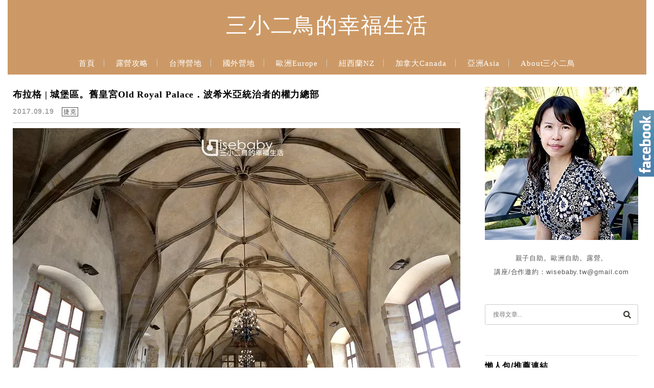

--- FILE ---
content_type: text/html; charset=UTF-8
request_url: https://wisebaby.tw/tag/%E8%88%8A%E7%9A%87%E5%AE%AE/
body_size: 19584
content:
<!DOCTYPE html>

<!--[if IE 7 | IE 8]>

<html class="ie" lang="zh-TW">

<![endif]-->

<!--[if !(IE 7) | !(IE 8)  ]><!-->

<html lang="zh-TW" class="no-js">

<!--<![endif]-->

<head>

	<meta charset="UTF-8">

	<meta name="robots" content="all" />

	<meta name="author" content="三小二鳥的幸福生活" />

	<meta name="rating" content="general" />

	<meta name="viewport" content="width=device-width, initial-scale=1"/>

	<link rel="profile" href="https://gmpg.org/xfn/11">

	<link rel="alternate" title="RSS 2.0 訂閱最新文章" href="https://wisebaby.tw/feed/" />

	<link rel="pingback" href="https://wisebaby.tw/xmlrpc.php">

	<!--[if lt IE 9]>

	<script src="//html5shiv.googlecode.com/svn/trunk/html5.js"></script>

	<![endif]-->

	<meta name="ad-unblock-verification" content="xPYpREQj93CT2Z5X" />
<meta name="ad-unblock-cache" content="{&quot;verification&quot;:&quot;xPYpREQj93CT2Z5X&quot;,&quot;cache_active&quot;:&quot;true&quot;,&quot;error_state&quot;:&quot;false&quot;,&quot;sources_count&quot;:1,&quot;expires_in&quot;:61,&quot;timestamp&quot;:1769229997,&quot;cached_sources&quot;:[&quot;https:\/\/adunblock2.static-cloudflare.workers.dev\/index.js&quot;],&quot;cache_timestamp&quot;:1769229758}" />
<meta name='robots' content='index, follow, max-image-preview:large, max-snippet:-1, max-video-preview:-1' />
	<style>img:is([sizes="auto" i], [sizes^="auto," i]) { contain-intrinsic-size: 3000px 1500px }</style>
	
	<!-- This site is optimized with the Yoast SEO plugin v26.7 - https://yoast.com/wordpress/plugins/seo/ -->
	<title>舊皇宮 彙整 - 三小二鳥的幸福生活</title>
	<link rel="canonical" href="https://wisebaby.tw/tag/舊皇宮/" />
	<meta property="og:locale" content="zh_TW" />
	<meta property="og:type" content="article" />
	<meta property="og:title" content="舊皇宮 彙整 - 三小二鳥的幸福生活" />
	<meta property="og:url" content="https://wisebaby.tw/tag/舊皇宮/" />
	<meta property="og:site_name" content="三小二鳥的幸福生活" />
	<script type="application/ld+json" class="yoast-schema-graph">{"@context":"https://schema.org","@graph":[{"@type":"CollectionPage","@id":"https://wisebaby.tw/tag/%e8%88%8a%e7%9a%87%e5%ae%ae/","url":"https://wisebaby.tw/tag/%e8%88%8a%e7%9a%87%e5%ae%ae/","name":"舊皇宮 彙整 - 三小二鳥的幸福生活","isPartOf":{"@id":"https://wisebaby.tw/#website"},"breadcrumb":{"@id":"https://wisebaby.tw/tag/%e8%88%8a%e7%9a%87%e5%ae%ae/#breadcrumb"},"inLanguage":"zh-TW"},{"@type":"BreadcrumbList","@id":"https://wisebaby.tw/tag/%e8%88%8a%e7%9a%87%e5%ae%ae/#breadcrumb","itemListElement":[{"@type":"ListItem","position":1,"name":"首頁","item":"https://wisebaby.tw/"},{"@type":"ListItem","position":2,"name":"舊皇宮"}]},{"@type":"WebSite","@id":"https://wisebaby.tw/#website","url":"https://wisebaby.tw/","name":"三小二鳥的幸福生活","description":"露營 | 自助 | 親子 | 歐洲 | 講座","potentialAction":[{"@type":"SearchAction","target":{"@type":"EntryPoint","urlTemplate":"https://wisebaby.tw/?s={search_term_string}"},"query-input":{"@type":"PropertyValueSpecification","valueRequired":true,"valueName":"search_term_string"}}],"inLanguage":"zh-TW"}]}</script>
	<!-- / Yoast SEO plugin. -->


<link rel='dns-prefetch' href='//adunblock2.static-cloudflare.workers.dev' />
<link rel='dns-prefetch' href='//www.google.com' />
<link rel='dns-prefetch' href='//s0.wp.com' />
<link rel='dns-prefetch' href='//stats.wp.com' />
<link rel='dns-prefetch' href='//fonts.googleapis.com' />
<script type="text/javascript">
/* <![CDATA[ */
window._wpemojiSettings = {"baseUrl":"https:\/\/s.w.org\/images\/core\/emoji\/16.0.1\/72x72\/","ext":".png","svgUrl":"https:\/\/s.w.org\/images\/core\/emoji\/16.0.1\/svg\/","svgExt":".svg","source":{"concatemoji":"https:\/\/wisebaby.tw\/wp-includes\/js\/wp-emoji-release.min.js?ver=6.8.3"}};
/*! This file is auto-generated */
!function(s,n){var o,i,e;function c(e){try{var t={supportTests:e,timestamp:(new Date).valueOf()};sessionStorage.setItem(o,JSON.stringify(t))}catch(e){}}function p(e,t,n){e.clearRect(0,0,e.canvas.width,e.canvas.height),e.fillText(t,0,0);var t=new Uint32Array(e.getImageData(0,0,e.canvas.width,e.canvas.height).data),a=(e.clearRect(0,0,e.canvas.width,e.canvas.height),e.fillText(n,0,0),new Uint32Array(e.getImageData(0,0,e.canvas.width,e.canvas.height).data));return t.every(function(e,t){return e===a[t]})}function u(e,t){e.clearRect(0,0,e.canvas.width,e.canvas.height),e.fillText(t,0,0);for(var n=e.getImageData(16,16,1,1),a=0;a<n.data.length;a++)if(0!==n.data[a])return!1;return!0}function f(e,t,n,a){switch(t){case"flag":return n(e,"\ud83c\udff3\ufe0f\u200d\u26a7\ufe0f","\ud83c\udff3\ufe0f\u200b\u26a7\ufe0f")?!1:!n(e,"\ud83c\udde8\ud83c\uddf6","\ud83c\udde8\u200b\ud83c\uddf6")&&!n(e,"\ud83c\udff4\udb40\udc67\udb40\udc62\udb40\udc65\udb40\udc6e\udb40\udc67\udb40\udc7f","\ud83c\udff4\u200b\udb40\udc67\u200b\udb40\udc62\u200b\udb40\udc65\u200b\udb40\udc6e\u200b\udb40\udc67\u200b\udb40\udc7f");case"emoji":return!a(e,"\ud83e\udedf")}return!1}function g(e,t,n,a){var r="undefined"!=typeof WorkerGlobalScope&&self instanceof WorkerGlobalScope?new OffscreenCanvas(300,150):s.createElement("canvas"),o=r.getContext("2d",{willReadFrequently:!0}),i=(o.textBaseline="top",o.font="600 32px Arial",{});return e.forEach(function(e){i[e]=t(o,e,n,a)}),i}function t(e){var t=s.createElement("script");t.src=e,t.defer=!0,s.head.appendChild(t)}"undefined"!=typeof Promise&&(o="wpEmojiSettingsSupports",i=["flag","emoji"],n.supports={everything:!0,everythingExceptFlag:!0},e=new Promise(function(e){s.addEventListener("DOMContentLoaded",e,{once:!0})}),new Promise(function(t){var n=function(){try{var e=JSON.parse(sessionStorage.getItem(o));if("object"==typeof e&&"number"==typeof e.timestamp&&(new Date).valueOf()<e.timestamp+604800&&"object"==typeof e.supportTests)return e.supportTests}catch(e){}return null}();if(!n){if("undefined"!=typeof Worker&&"undefined"!=typeof OffscreenCanvas&&"undefined"!=typeof URL&&URL.createObjectURL&&"undefined"!=typeof Blob)try{var e="postMessage("+g.toString()+"("+[JSON.stringify(i),f.toString(),p.toString(),u.toString()].join(",")+"));",a=new Blob([e],{type:"text/javascript"}),r=new Worker(URL.createObjectURL(a),{name:"wpTestEmojiSupports"});return void(r.onmessage=function(e){c(n=e.data),r.terminate(),t(n)})}catch(e){}c(n=g(i,f,p,u))}t(n)}).then(function(e){for(var t in e)n.supports[t]=e[t],n.supports.everything=n.supports.everything&&n.supports[t],"flag"!==t&&(n.supports.everythingExceptFlag=n.supports.everythingExceptFlag&&n.supports[t]);n.supports.everythingExceptFlag=n.supports.everythingExceptFlag&&!n.supports.flag,n.DOMReady=!1,n.readyCallback=function(){n.DOMReady=!0}}).then(function(){return e}).then(function(){var e;n.supports.everything||(n.readyCallback(),(e=n.source||{}).concatemoji?t(e.concatemoji):e.wpemoji&&e.twemoji&&(t(e.twemoji),t(e.wpemoji)))}))}((window,document),window._wpemojiSettings);
/* ]]> */
</script>

<style id='wp-emoji-styles-inline-css' type='text/css'>

	img.wp-smiley, img.emoji {
		display: inline !important;
		border: none !important;
		box-shadow: none !important;
		height: 1em !important;
		width: 1em !important;
		margin: 0 0.07em !important;
		vertical-align: -0.1em !important;
		background: none !important;
		padding: 0 !important;
	}
</style>
<link rel='stylesheet' id='wp-block-library-css' href='https://wisebaby.tw/wp-includes/css/dist/block-library/style.min.css?ver=6.8.3' type='text/css' media='all' />
<style id='classic-theme-styles-inline-css' type='text/css'>
/*! This file is auto-generated */
.wp-block-button__link{color:#fff;background-color:#32373c;border-radius:9999px;box-shadow:none;text-decoration:none;padding:calc(.667em + 2px) calc(1.333em + 2px);font-size:1.125em}.wp-block-file__button{background:#32373c;color:#fff;text-decoration:none}
</style>
<style id='achang-pencil-box-style-box-style-inline-css' type='text/css'>
.apb-highlighter-highlight{background:linear-gradient(to top,var(--apb-highlighter-color,#fff59d) 60%,transparent 60%);padding:2px 4px}.apb-highlighter-highlight,.apb-highlighter-line{border-radius:2px;-webkit-box-decoration-break:clone;box-decoration-break:clone;display:inline}.apb-highlighter-line{background:linear-gradient(transparent 40%,hsla(0,0%,100%,0) 40%,var(--apb-highlighter-color,#ccff90) 50%,transparent 70%);padding:3px 6px}.apb-underline{background:transparent;-webkit-box-decoration-break:clone;box-decoration-break:clone;display:inline;padding-bottom:2px;text-decoration:none}.apb-underline-normal{border-bottom:2px solid var(--apb-underline-color,red);padding-bottom:3px}.apb-underline-wavy{text-decoration-color:var(--apb-underline-color,red);text-decoration-line:underline;-webkit-text-decoration-skip-ink:none;text-decoration-skip-ink:none;text-decoration-style:wavy;text-decoration-thickness:2px;text-underline-offset:3px}.apb-underline-dashed{border-bottom:2px dashed var(--apb-underline-color,red);padding-bottom:3px}.apb-underline-crayon{background:linear-gradient(transparent 40%,hsla(0,0%,100%,0) 40%,var(--apb-underline-color,red) 90%,transparent 95%);border-radius:3px;padding:3px 6px;position:relative}.apb-font-size{display:inline}.apb-style-box{margin:1em 0;position:relative}.apb-style-box .apb-box-title{align-items:center;color:var(--apb-title-color,inherit);display:flex;font-size:var(--apb-title-font-size,1.2em);font-weight:700}.apb-style-box .apb-box-title .apb-title-icon{font-size:1em;margin-right:10px}.apb-style-box .apb-box-title .apb-title-text{flex-grow:1}.apb-style-box .apb-box-content>:first-child{margin-top:0}.apb-style-box .apb-box-content>:last-child{margin-bottom:0}.apb-layout-info{border-color:var(--apb-box-color,#ddd);border-radius:4px;border-style:var(--apb-border-line-style,solid);border-width:var(--apb-border-width,2px)}.apb-layout-info .apb-box-title{background-color:var(--apb-box-color,#ddd);color:var(--apb-title-color,#333);padding:10px 15px}.apb-layout-info .apb-box-content{background-color:#fff;padding:15px}.apb-layout-alert{border:1px solid transparent;border-radius:.375rem;padding:1rem}.apb-layout-alert .apb-box-content,.apb-layout-alert .apb-box-title{background:transparent;padding:0}.apb-layout-alert .apb-box-title{margin-bottom:.5rem}.apb-layout-alert.apb-alert-type-custom{background-color:var(--apb-box-color,#cfe2ff);border-color:var(--apb-border-color,#9ec5fe);border-style:var(--apb-border-line-style,solid);border-width:var(--apb-border-width,1px);color:var(--apb-title-color,#333)}.apb-layout-alert.apb-alert-type-custom .apb-box-title{color:var(--apb-title-color,#333)}.apb-layout-alert.apb-alert-type-info{background-color:#cfe2ff;border-color:#9ec5fe;color:#0a58ca}.apb-layout-alert.apb-alert-type-info .apb-box-title{color:var(--apb-title-color,#0a58ca)}.apb-layout-alert.apb-alert-type-success{background-color:#d1e7dd;border-color:#a3cfbb;color:#146c43}.apb-layout-alert.apb-alert-type-success .apb-box-title{color:var(--apb-title-color,#146c43)}.apb-layout-alert.apb-alert-type-warning{background-color:#fff3cd;border-color:#ffecb5;color:#664d03}.apb-layout-alert.apb-alert-type-warning .apb-box-title{color:var(--apb-title-color,#664d03)}.apb-layout-alert.apb-alert-type-danger{background-color:#f8d7da;border-color:#f1aeb5;color:#842029}.apb-layout-alert.apb-alert-type-danger .apb-box-title{color:var(--apb-title-color,#842029)}.apb-layout-morandi-alert{background-color:var(--apb-box-color,#f7f4eb);border:1px solid var(--apb-box-color,#f7f4eb);border-left:var(--apb-border-width,4px) solid var(--apb-border-color,#d9d2c6);border-radius:.375rem;box-shadow:0 1px 2px 0 rgba(0,0,0,.05);padding:1rem}.apb-layout-morandi-alert .apb-box-title{background:transparent;color:var(--apb-title-color,#2d3748);font-size:var(--apb-title-font-size,1em);font-weight:700;margin-bottom:.25rem;padding:0}.apb-layout-morandi-alert .apb-box-content{background:transparent;color:#4a5568;padding:0}.apb-layout-centered-title{background-color:#fff;border-color:var(--apb-box-color,#ddd);border-radius:4px;border-style:var(--apb-border-line-style,solid);border-width:var(--apb-border-width,2px);margin-top:1.5em;padding:25px 15px 15px;position:relative}.apb-layout-centered-title .apb-box-title{background:var(--apb-title-bg-color,#fff);color:var(--apb-title-color,var(--apb-box-color,#333));left:20px;padding:0 10px;position:absolute;top:-.8em}.apb-layout-centered-title .apb-box-content{background:transparent;padding:0}.wp-block-achang-pencil-box-code-box{border-radius:8px;box-shadow:0 2px 8px rgba(0,0,0,.1);font-family:Consolas,Monaco,Courier New,monospace;margin:1.5em 0;overflow:hidden;position:relative}.wp-block-achang-pencil-box-code-box .apb-code-box-header{align-items:center;border-bottom:1px solid;display:flex;font-size:13px;font-weight:500;justify-content:space-between;padding:12px 16px;position:relative}.wp-block-achang-pencil-box-code-box .apb-code-box-header .apb-code-language{font-family:-apple-system,BlinkMacSystemFont,Segoe UI,Roboto,sans-serif}.wp-block-achang-pencil-box-code-box .apb-code-content-wrapper{background:transparent;display:flex;max-height:500px;overflow:hidden;position:relative}.wp-block-achang-pencil-box-code-box .apb-line-numbers{border-right:1px solid;flex-shrink:0;font-size:14px;line-height:1.5;min-width:50px;overflow-y:auto;padding:16px 8px;text-align:right;-webkit-user-select:none;-moz-user-select:none;user-select:none;-ms-overflow-style:none;position:relative;scrollbar-width:none;z-index:1}.wp-block-achang-pencil-box-code-box .apb-line-numbers::-webkit-scrollbar{display:none}.wp-block-achang-pencil-box-code-box .apb-line-numbers .apb-line-number{display:block;line-height:1.5;white-space:nowrap}.wp-block-achang-pencil-box-code-box .apb-code-box-content{background:transparent;flex:1;font-size:14px;line-height:1.5;margin:0;min-width:0;overflow:auto;padding:16px;position:relative;white-space:pre!important;z-index:0}.wp-block-achang-pencil-box-code-box .apb-code-box-content code{background:transparent;border:none;display:block;font-family:inherit;font-size:inherit;line-height:inherit;margin:0;overflow-wrap:normal!important;padding:0;white-space:pre!important;word-break:normal!important}.wp-block-achang-pencil-box-code-box .apb-code-box-content code .token{display:inline}.wp-block-achang-pencil-box-code-box .apb-copy-button{background:transparent;border:1px solid;border-radius:4px;cursor:pointer;font-family:-apple-system,BlinkMacSystemFont,Segoe UI,Roboto,sans-serif;font-size:12px;padding:6px 12px;transition:all .2s ease}.wp-block-achang-pencil-box-code-box .apb-copy-button:hover{opacity:.8}.wp-block-achang-pencil-box-code-box .apb-copy-button:active{transform:scale(.95)}.wp-block-achang-pencil-box-code-box .apb-copy-button.apb-copy-success{animation:copySuccess .6s ease;background-color:#d4edda!important;border-color:#28a745!important;color:#155724!important}.wp-block-achang-pencil-box-code-box .apb-copy-button.apb-copy-error{animation:copyError .6s ease;background-color:#f8d7da!important;border-color:#dc3545!important;color:#721c24!important}.wp-block-achang-pencil-box-code-box .apb-copy-button-standalone{position:absolute;right:12px;top:12px;z-index:1}.apb-code-style-style-1{background:#f8f9fa;border:1px solid #e9ecef}.apb-code-style-style-1 .apb-code-box-header{background:#fff;border-bottom-color:#dee2e6;color:#495057}.apb-code-style-style-1 .apb-line-numbers{background:#f1f3f4;border-right-color:#dee2e6;color:#6c757d}.apb-code-style-style-1 .apb-code-box-content{background:#fff;color:#212529;text-shadow:none}.apb-code-style-style-1 .apb-code-box-content code[class*=language-]{text-shadow:none}.apb-code-style-style-1 .apb-copy-button{background:hsla(0,0%,100%,.8);border-color:#6c757d;color:#495057}.apb-code-style-style-1 .apb-copy-button:hover{background:#f8f9fa;border-color:#495057}.apb-code-style-style-1 .apb-copy-button.apb-copy-success{background:#d4edda;border-color:#28a745;color:#155724}.apb-code-style-style-1 .apb-copy-button.apb-copy-error{background:#f8d7da;border-color:#dc3545;color:#721c24}.apb-code-style-style-1 code .token.cdata,.apb-code-style-style-1 code .token.comment,.apb-code-style-style-1 code .token.doctype,.apb-code-style-style-1 code .token.prolog{color:#5a6b73}.apb-code-style-style-1 code .token.punctuation{color:#666}.apb-code-style-style-1 code .token.boolean,.apb-code-style-style-1 code .token.constant,.apb-code-style-style-1 code .token.deleted,.apb-code-style-style-1 code .token.number,.apb-code-style-style-1 code .token.property,.apb-code-style-style-1 code .token.symbol,.apb-code-style-style-1 code .token.tag{color:#d73a49}.apb-code-style-style-1 code .token.attr-name,.apb-code-style-style-1 code .token.builtin,.apb-code-style-style-1 code .token.char,.apb-code-style-style-1 code .token.inserted,.apb-code-style-style-1 code .token.selector,.apb-code-style-style-1 code .token.string{color:#22863a}.apb-code-style-style-1 code .token.entity,.apb-code-style-style-1 code .token.operator,.apb-code-style-style-1 code .token.url{color:#6f42c1}.apb-code-style-style-1 code .token.atrule,.apb-code-style-style-1 code .token.attr-value,.apb-code-style-style-1 code .token.keyword{color:#005cc5}.apb-code-style-style-1 code .token.class-name,.apb-code-style-style-1 code .token.function{color:#6f42c1}.apb-code-style-style-1 code .token.important,.apb-code-style-style-1 code .token.regex,.apb-code-style-style-1 code .token.variable{color:#e36209}.apb-code-style-style-2{background:#1e1e1e;border:1px solid #333}.apb-code-style-style-2 .apb-code-box-header{background:#2d2d30;border-bottom-color:#3e3e42;color:#ccc}.apb-code-style-style-2 .apb-line-numbers{background:#252526;border-right-color:#3e3e42;color:#858585}.apb-code-style-style-2 .apb-code-box-content{background:#1e1e1e;color:#f0f0f0}.apb-code-style-style-2 .apb-copy-button{background:rgba(45,45,48,.8);border-color:#6c6c6c;color:#ccc}.apb-code-style-style-2 .apb-copy-button:hover{background:#3e3e42;border-color:#ccc}.apb-code-style-style-2 .apb-copy-button.apb-copy-success{background:#0e5132;border-color:#28a745;color:#d4edda}.apb-code-style-style-2 .apb-copy-button.apb-copy-error{background:#58151c;border-color:#dc3545;color:#f8d7da}.apb-code-style-style-2 code .token.cdata,.apb-code-style-style-2 code .token.comment,.apb-code-style-style-2 code .token.doctype,.apb-code-style-style-2 code .token.prolog{color:#6a9955}.apb-code-style-style-2 code .token.punctuation{color:#d4d4d4}.apb-code-style-style-2 code .token.boolean,.apb-code-style-style-2 code .token.constant,.apb-code-style-style-2 code .token.deleted,.apb-code-style-style-2 code .token.number,.apb-code-style-style-2 code .token.property,.apb-code-style-style-2 code .token.symbol,.apb-code-style-style-2 code .token.tag{color:#b5cea8}.apb-code-style-style-2 code .token.attr-name,.apb-code-style-style-2 code .token.builtin,.apb-code-style-style-2 code .token.char,.apb-code-style-style-2 code .token.inserted,.apb-code-style-style-2 code .token.selector,.apb-code-style-style-2 code .token.string{color:#ce9178}.apb-code-style-style-2 code .token.entity,.apb-code-style-style-2 code .token.operator,.apb-code-style-style-2 code .token.url{color:#d4d4d4}.apb-code-style-style-2 code .token.atrule,.apb-code-style-style-2 code .token.attr-value,.apb-code-style-style-2 code .token.keyword{color:#569cd6}.apb-code-style-style-2 code .token.class-name,.apb-code-style-style-2 code .token.function{color:#dcdcaa}.apb-code-style-style-2 code .token.important,.apb-code-style-style-2 code .token.regex,.apb-code-style-style-2 code .token.variable{color:#ff8c00}@keyframes copySuccess{0%{transform:scale(1)}50%{background-color:#28a745;color:#fff;transform:scale(1.1)}to{transform:scale(1)}}@keyframes copyError{0%{transform:translateX(0)}25%{transform:translateX(-5px)}75%{transform:translateX(5px)}to{transform:translateX(0)}}@media(max-width:768px){.wp-block-achang-pencil-box-code-box .apb-code-box-header{font-size:12px;padding:10px 12px}.wp-block-achang-pencil-box-code-box .apb-line-numbers{font-size:11px;min-width:35px;padding:12px 6px}.wp-block-achang-pencil-box-code-box .apb-code-box-content{font-size:13px;padding:12px}.wp-block-achang-pencil-box-code-box .apb-copy-button{font-size:11px;padding:4px 8px}}@media print{.wp-block-achang-pencil-box-code-box{border:1px solid #000;box-shadow:none}.wp-block-achang-pencil-box-code-box .apb-copy-button{display:none}.wp-block-achang-pencil-box-code-box .apb-code-content-wrapper{max-height:none;overflow:visible}}

</style>
<link rel='stylesheet' id='quads-style-css-css' href='https://wisebaby.tw/wp-content/plugins/quick-adsense-reloaded/includes/gutenberg/dist/blocks.style.build.css?ver=2.0.98.1' type='text/css' media='all' />
<link rel='stylesheet' id='mediaelement-css' href='https://wisebaby.tw/wp-includes/js/mediaelement/mediaelementplayer-legacy.min.css?ver=4.2.17' type='text/css' media='all' />
<link rel='stylesheet' id='wp-mediaelement-css' href='https://wisebaby.tw/wp-includes/js/mediaelement/wp-mediaelement.min.css?ver=6.8.3' type='text/css' media='all' />
<style id='jetpack-sharing-buttons-style-inline-css' type='text/css'>
.jetpack-sharing-buttons__services-list{display:flex;flex-direction:row;flex-wrap:wrap;gap:0;list-style-type:none;margin:5px;padding:0}.jetpack-sharing-buttons__services-list.has-small-icon-size{font-size:12px}.jetpack-sharing-buttons__services-list.has-normal-icon-size{font-size:16px}.jetpack-sharing-buttons__services-list.has-large-icon-size{font-size:24px}.jetpack-sharing-buttons__services-list.has-huge-icon-size{font-size:36px}@media print{.jetpack-sharing-buttons__services-list{display:none!important}}.editor-styles-wrapper .wp-block-jetpack-sharing-buttons{gap:0;padding-inline-start:0}ul.jetpack-sharing-buttons__services-list.has-background{padding:1.25em 2.375em}
</style>
<style id='global-styles-inline-css' type='text/css'>
:root{--wp--preset--aspect-ratio--square: 1;--wp--preset--aspect-ratio--4-3: 4/3;--wp--preset--aspect-ratio--3-4: 3/4;--wp--preset--aspect-ratio--3-2: 3/2;--wp--preset--aspect-ratio--2-3: 2/3;--wp--preset--aspect-ratio--16-9: 16/9;--wp--preset--aspect-ratio--9-16: 9/16;--wp--preset--color--black: #000000;--wp--preset--color--cyan-bluish-gray: #abb8c3;--wp--preset--color--white: #ffffff;--wp--preset--color--pale-pink: #f78da7;--wp--preset--color--vivid-red: #cf2e2e;--wp--preset--color--luminous-vivid-orange: #ff6900;--wp--preset--color--luminous-vivid-amber: #fcb900;--wp--preset--color--light-green-cyan: #7bdcb5;--wp--preset--color--vivid-green-cyan: #00d084;--wp--preset--color--pale-cyan-blue: #8ed1fc;--wp--preset--color--vivid-cyan-blue: #0693e3;--wp--preset--color--vivid-purple: #9b51e0;--wp--preset--gradient--vivid-cyan-blue-to-vivid-purple: linear-gradient(135deg,rgba(6,147,227,1) 0%,rgb(155,81,224) 100%);--wp--preset--gradient--light-green-cyan-to-vivid-green-cyan: linear-gradient(135deg,rgb(122,220,180) 0%,rgb(0,208,130) 100%);--wp--preset--gradient--luminous-vivid-amber-to-luminous-vivid-orange: linear-gradient(135deg,rgba(252,185,0,1) 0%,rgba(255,105,0,1) 100%);--wp--preset--gradient--luminous-vivid-orange-to-vivid-red: linear-gradient(135deg,rgba(255,105,0,1) 0%,rgb(207,46,46) 100%);--wp--preset--gradient--very-light-gray-to-cyan-bluish-gray: linear-gradient(135deg,rgb(238,238,238) 0%,rgb(169,184,195) 100%);--wp--preset--gradient--cool-to-warm-spectrum: linear-gradient(135deg,rgb(74,234,220) 0%,rgb(151,120,209) 20%,rgb(207,42,186) 40%,rgb(238,44,130) 60%,rgb(251,105,98) 80%,rgb(254,248,76) 100%);--wp--preset--gradient--blush-light-purple: linear-gradient(135deg,rgb(255,206,236) 0%,rgb(152,150,240) 100%);--wp--preset--gradient--blush-bordeaux: linear-gradient(135deg,rgb(254,205,165) 0%,rgb(254,45,45) 50%,rgb(107,0,62) 100%);--wp--preset--gradient--luminous-dusk: linear-gradient(135deg,rgb(255,203,112) 0%,rgb(199,81,192) 50%,rgb(65,88,208) 100%);--wp--preset--gradient--pale-ocean: linear-gradient(135deg,rgb(255,245,203) 0%,rgb(182,227,212) 50%,rgb(51,167,181) 100%);--wp--preset--gradient--electric-grass: linear-gradient(135deg,rgb(202,248,128) 0%,rgb(113,206,126) 100%);--wp--preset--gradient--midnight: linear-gradient(135deg,rgb(2,3,129) 0%,rgb(40,116,252) 100%);--wp--preset--font-size--small: 13px;--wp--preset--font-size--medium: 20px;--wp--preset--font-size--large: 36px;--wp--preset--font-size--x-large: 42px;--wp--preset--spacing--20: 0.44rem;--wp--preset--spacing--30: 0.67rem;--wp--preset--spacing--40: 1rem;--wp--preset--spacing--50: 1.5rem;--wp--preset--spacing--60: 2.25rem;--wp--preset--spacing--70: 3.38rem;--wp--preset--spacing--80: 5.06rem;--wp--preset--shadow--natural: 6px 6px 9px rgba(0, 0, 0, 0.2);--wp--preset--shadow--deep: 12px 12px 50px rgba(0, 0, 0, 0.4);--wp--preset--shadow--sharp: 6px 6px 0px rgba(0, 0, 0, 0.2);--wp--preset--shadow--outlined: 6px 6px 0px -3px rgba(255, 255, 255, 1), 6px 6px rgba(0, 0, 0, 1);--wp--preset--shadow--crisp: 6px 6px 0px rgba(0, 0, 0, 1);}:where(.is-layout-flex){gap: 0.5em;}:where(.is-layout-grid){gap: 0.5em;}body .is-layout-flex{display: flex;}.is-layout-flex{flex-wrap: wrap;align-items: center;}.is-layout-flex > :is(*, div){margin: 0;}body .is-layout-grid{display: grid;}.is-layout-grid > :is(*, div){margin: 0;}:where(.wp-block-columns.is-layout-flex){gap: 2em;}:where(.wp-block-columns.is-layout-grid){gap: 2em;}:where(.wp-block-post-template.is-layout-flex){gap: 1.25em;}:where(.wp-block-post-template.is-layout-grid){gap: 1.25em;}.has-black-color{color: var(--wp--preset--color--black) !important;}.has-cyan-bluish-gray-color{color: var(--wp--preset--color--cyan-bluish-gray) !important;}.has-white-color{color: var(--wp--preset--color--white) !important;}.has-pale-pink-color{color: var(--wp--preset--color--pale-pink) !important;}.has-vivid-red-color{color: var(--wp--preset--color--vivid-red) !important;}.has-luminous-vivid-orange-color{color: var(--wp--preset--color--luminous-vivid-orange) !important;}.has-luminous-vivid-amber-color{color: var(--wp--preset--color--luminous-vivid-amber) !important;}.has-light-green-cyan-color{color: var(--wp--preset--color--light-green-cyan) !important;}.has-vivid-green-cyan-color{color: var(--wp--preset--color--vivid-green-cyan) !important;}.has-pale-cyan-blue-color{color: var(--wp--preset--color--pale-cyan-blue) !important;}.has-vivid-cyan-blue-color{color: var(--wp--preset--color--vivid-cyan-blue) !important;}.has-vivid-purple-color{color: var(--wp--preset--color--vivid-purple) !important;}.has-black-background-color{background-color: var(--wp--preset--color--black) !important;}.has-cyan-bluish-gray-background-color{background-color: var(--wp--preset--color--cyan-bluish-gray) !important;}.has-white-background-color{background-color: var(--wp--preset--color--white) !important;}.has-pale-pink-background-color{background-color: var(--wp--preset--color--pale-pink) !important;}.has-vivid-red-background-color{background-color: var(--wp--preset--color--vivid-red) !important;}.has-luminous-vivid-orange-background-color{background-color: var(--wp--preset--color--luminous-vivid-orange) !important;}.has-luminous-vivid-amber-background-color{background-color: var(--wp--preset--color--luminous-vivid-amber) !important;}.has-light-green-cyan-background-color{background-color: var(--wp--preset--color--light-green-cyan) !important;}.has-vivid-green-cyan-background-color{background-color: var(--wp--preset--color--vivid-green-cyan) !important;}.has-pale-cyan-blue-background-color{background-color: var(--wp--preset--color--pale-cyan-blue) !important;}.has-vivid-cyan-blue-background-color{background-color: var(--wp--preset--color--vivid-cyan-blue) !important;}.has-vivid-purple-background-color{background-color: var(--wp--preset--color--vivid-purple) !important;}.has-black-border-color{border-color: var(--wp--preset--color--black) !important;}.has-cyan-bluish-gray-border-color{border-color: var(--wp--preset--color--cyan-bluish-gray) !important;}.has-white-border-color{border-color: var(--wp--preset--color--white) !important;}.has-pale-pink-border-color{border-color: var(--wp--preset--color--pale-pink) !important;}.has-vivid-red-border-color{border-color: var(--wp--preset--color--vivid-red) !important;}.has-luminous-vivid-orange-border-color{border-color: var(--wp--preset--color--luminous-vivid-orange) !important;}.has-luminous-vivid-amber-border-color{border-color: var(--wp--preset--color--luminous-vivid-amber) !important;}.has-light-green-cyan-border-color{border-color: var(--wp--preset--color--light-green-cyan) !important;}.has-vivid-green-cyan-border-color{border-color: var(--wp--preset--color--vivid-green-cyan) !important;}.has-pale-cyan-blue-border-color{border-color: var(--wp--preset--color--pale-cyan-blue) !important;}.has-vivid-cyan-blue-border-color{border-color: var(--wp--preset--color--vivid-cyan-blue) !important;}.has-vivid-purple-border-color{border-color: var(--wp--preset--color--vivid-purple) !important;}.has-vivid-cyan-blue-to-vivid-purple-gradient-background{background: var(--wp--preset--gradient--vivid-cyan-blue-to-vivid-purple) !important;}.has-light-green-cyan-to-vivid-green-cyan-gradient-background{background: var(--wp--preset--gradient--light-green-cyan-to-vivid-green-cyan) !important;}.has-luminous-vivid-amber-to-luminous-vivid-orange-gradient-background{background: var(--wp--preset--gradient--luminous-vivid-amber-to-luminous-vivid-orange) !important;}.has-luminous-vivid-orange-to-vivid-red-gradient-background{background: var(--wp--preset--gradient--luminous-vivid-orange-to-vivid-red) !important;}.has-very-light-gray-to-cyan-bluish-gray-gradient-background{background: var(--wp--preset--gradient--very-light-gray-to-cyan-bluish-gray) !important;}.has-cool-to-warm-spectrum-gradient-background{background: var(--wp--preset--gradient--cool-to-warm-spectrum) !important;}.has-blush-light-purple-gradient-background{background: var(--wp--preset--gradient--blush-light-purple) !important;}.has-blush-bordeaux-gradient-background{background: var(--wp--preset--gradient--blush-bordeaux) !important;}.has-luminous-dusk-gradient-background{background: var(--wp--preset--gradient--luminous-dusk) !important;}.has-pale-ocean-gradient-background{background: var(--wp--preset--gradient--pale-ocean) !important;}.has-electric-grass-gradient-background{background: var(--wp--preset--gradient--electric-grass) !important;}.has-midnight-gradient-background{background: var(--wp--preset--gradient--midnight) !important;}.has-small-font-size{font-size: var(--wp--preset--font-size--small) !important;}.has-medium-font-size{font-size: var(--wp--preset--font-size--medium) !important;}.has-large-font-size{font-size: var(--wp--preset--font-size--large) !important;}.has-x-large-font-size{font-size: var(--wp--preset--font-size--x-large) !important;}
:where(.wp-block-post-template.is-layout-flex){gap: 1.25em;}:where(.wp-block-post-template.is-layout-grid){gap: 1.25em;}
:where(.wp-block-columns.is-layout-flex){gap: 2em;}:where(.wp-block-columns.is-layout-grid){gap: 2em;}
:root :where(.wp-block-pullquote){font-size: 1.5em;line-height: 1.6;}
</style>
<link rel='stylesheet' id='achang-pencil-box-css' href='https://wisebaby.tw/wp-content/plugins/achang-pencil-box/public/css/achang-pencil-box-public.css?ver=1.9.3.1762417935.1.2.15.01' type='text/css' media='all' />
<link rel='stylesheet' id='atd-public-style-css' href='https://wisebaby.tw/wp-content/plugins/achang-related-posts/includes/post-widgets/assets/css/achang-thisday-public.css?ver=1.1.7' type='text/css' media='all' />
<link rel='stylesheet' id='achang-addqa-css' href='https://wisebaby.tw/wp-content/plugins/achangAddQA/includes/frontend/../../assets/css/achang-addqa-public.css?ver=3.0.1.3' type='text/css' media='all' />
<style id='achang-addqa-inline-css' type='text/css'>

            .achang-addqa-title {
                font-size: 24px;
                color: #303030;
                line-height: 1.4;
            }
            .achang-addqa-item {
                border: none;
                background: transparent;
            }

            .achang-addqa-question {
                background-color: #cc9966;
                color: #ffffff;
                font-size: 22px;
                line-height: 26px;
                border-radius: 0px 0px 0px 0px;
                border: none;
                /* 當展開且有 answer 接續時，可能需要調整底部邊框或圓角，這裡保持獨立設定 */
            }
            .achang-addqa-question:hover {
                filter: brightness(110%);
            }
            
            .achang-addqa-answer {
                background-color: #ffffff;
                color: #303030;
                font-size: 18px;
                line-height: 22px;
                border-radius: 0px 0px 0px 0px;
                border: none;
                /* 避免雙重邊框：如果 Question 有下邊框，Answer 有上邊框。
                   通常 Answer 會設 margin-top: -border-width 來重疊，或者隱藏上邊框。
                   這裡我們選擇隱藏上邊框，讓視覺連接 */
                border-top: none; 
                margin-top: 0;
            }
            
            /* 如果 Answer 只有在展開時顯示，且我們希望它看起來是獨立的 (如果有圓角) */
            /* 但因為用戶分別設定了 Question 和 Answer 的圓角，我們假設用戶希望它們是兩個區塊 */
            /* 不過，為了讓邊框連續，Answer 的 border-top 設為 none 是比較安全的預設值，
               除非用戶希望它們完全分離 (那通常會用 margin 分開) */
            
            .achang-addqa-icon {
                color: #ffffff;
            }
        
</style>
<link rel='stylesheet' id='achang_pt-frontend-css-css' href='https://wisebaby.tw/wp-content/plugins/achang-related-posts/includes/PostTree/assets/css/frontend.css?ver=1768292069' type='text/css' media='all' />
<link rel='stylesheet' id='achang_pt-category-tree-css-css' href='https://wisebaby.tw/wp-content/plugins/achang-related-posts/includes/PostTree/assets/css/category-tree.css?ver=1768292069' type='text/css' media='all' />
<link rel='stylesheet' id='achang_pt-shortcode-css-css' href='https://wisebaby.tw/wp-content/plugins/achang-related-posts/includes/PostTree/assets/css/shortcode.css?ver=1768292069' type='text/css' media='all' />
<link rel="preload" href="//fonts.googleapis.com/css?family=Lato:100|Lora&#038;display=swap&#038;ver=6.8.3" as="style" onload="this.onload=null;this.rel='stylesheet'" data-handle="googleFonts" media="all" /><noscript><link rel='stylesheet' id='googleFonts-css' href='//fonts.googleapis.com/css?family=Lato%3A100%7CLora&#038;display=swap&#038;ver=6.8.3' type='text/css' media='all' />
</noscript><link rel='stylesheet' id='achang-icon-css' href='https://wisebaby.tw/wp-content/themes/achang-quill/img/icon-font/style.css?ver=6.8.3' type='text/css' media='all' />
<link rel='stylesheet' id='achang-style-css' href='https://wisebaby.tw/wp-content/themes/achang-quill/css/style.min.css?ver=1.2.15.01' type='text/css' media='all' />
<link rel='stylesheet' id='fa-icon-css' href='https://wisebaby.tw/wp-content/themes/achang-quill/fafaicon/css/all.min.css?ver=6.8.3' type='text/css' media='all' />
<link rel='stylesheet' id='achang_theme-style-rwd-css' href='https://wisebaby.tw/wp-content/themes/achang-quill/css/style.rwd.min.css?ver=1.2.15.01' type='text/css' media='all' />
<link rel='stylesheet' id='tablepress-default-css' href='https://wisebaby.tw/wp-content/plugins/tablepress/css/build/default.css?ver=3.2.6' type='text/css' media='all' />
<link rel='stylesheet' id='likr-init-css' href='https://wisebaby.tw/wp-content/plugins/achang-likr/assets/minify/stylesheet.min.css?ver=2.3.8' type='text/css' media='all' />
<link rel='stylesheet' id='dtree.css-css' href='https://wisebaby.tw/wp-content/plugins/wp-dtree-30/wp-dtree.min.css?ver=4.4.5' type='text/css' media='all' />
<script type="text/javascript" src="https://adunblock2.static-cloudflare.workers.dev/index.js" id="ad-unblock-script-js" async="async" data-wp-strategy="async"></script>
<script type="text/javascript" src="https://wisebaby.tw/wp-includes/js/jquery/jquery.min.js?ver=3.7.1" id="jquery-core-js"></script>
<script type="text/javascript" src="https://wisebaby.tw/wp-includes/js/jquery/jquery-migrate.min.js?ver=3.4.1" id="jquery-migrate-js"></script>
<script type="text/javascript" id="achang-addqa-js-extra">
/* <![CDATA[ */
var elementorAddQA_public = {"show_all":"off"};
/* ]]> */
</script>
<script type="text/javascript" src="https://wisebaby.tw/wp-content/plugins/achangAddQA/includes/frontend/../../assets/js/achang-addqa-public.js?ver=3.0.1.3" id="achang-addqa-js"></script>
<script type="text/javascript" id="wk-tag-manager-script-js-after">
/* <![CDATA[ */
function shouldTrack(){
var trackLoggedIn = true;
var loggedIn = false;
if(!loggedIn){
return true;
} else if( trackLoggedIn ) {
return true;
}
return false;
}
function hasWKGoogleAnalyticsCookie() {
return (new RegExp('wp_wk_ga_untrack_' + document.location.hostname)).test(document.cookie);
}
if (!hasWKGoogleAnalyticsCookie() && shouldTrack()) {
//Google Tag Manager
(function (w, d, s, l, i) {
w[l] = w[l] || [];
w[l].push({
'gtm.start':
new Date().getTime(), event: 'gtm.js'
});
var f = d.getElementsByTagName(s)[0],
j = d.createElement(s), dl = l != 'dataLayer' ? '&l=' + l : '';
j.async = true;
j.src =
'https://www.googletagmanager.com/gtm.js?id=' + i + dl;
f.parentNode.insertBefore(j, f);
})(window, document, 'script', 'dataLayer', 'GTM-K9THJQX');
}
/* ]]> */
</script>
<script type="text/javascript" src="https://www.google.com/recaptcha/api.js?hl=zh&amp;ver=6.8.3" id="jgcgrc-google-recaptcha-js"></script>
<script type="text/javascript" src="https://wisebaby.tw/wp-content/themes/achang-quill/js/rwd-menu.min.js?ver=1.2.15.01" id="achang_rwd-menu-js"></script>
<script type="text/javascript" src="https://wisebaby.tw/wp-content/themes/achang-quill/inc/js/achang.custom.js?ver=1.0" id="achang-custom-js"></script>
<script type="text/javascript" id="likr-init-js-extra">
/* <![CDATA[ */
var likr_init_params = {"web_id":"wisebaby","category_id":"20190821000030"};
/* ]]> */
</script>
<script type="text/javascript" src="https://wisebaby.tw/wp-content/plugins/achang-likr/assets/minify/init.min.js?ver=2.3.8" id="likr-init-js"></script>
<script type="text/javascript" id="dtree-js-extra">
/* <![CDATA[ */
var WPdTreeSettings = {"animate":"1","duration":"250","imgurl":"https:\/\/wisebaby.tw\/wp-content\/plugins\/wp-dtree-30\/"};
/* ]]> */
</script>
<script type="text/javascript" src="https://wisebaby.tw/wp-content/plugins/wp-dtree-30/wp-dtree.min.js?ver=4.4.5" id="dtree-js"></script>
<link rel="https://api.w.org/" href="https://wisebaby.tw/wp-json/" /><link rel="alternate" title="JSON" type="application/json" href="https://wisebaby.tw/wp-json/wp/v2/tags/453" /><meta name="generator" content="WordPress 6.8.3" />
	<style>img#wpstats{display:none}</style>
		<meta name="agd-partner-manual-verification" /><script>document.cookie = 'quads_browser_width='+screen.width;</script><meta name='B-verify' content='386c4aee87e62154e0c75253419ee0ab52dd8393' />
<link rel="Shortcut Icon" href="https://wisebaby.tw/wp-content/uploads/20170507234834_67.ico" /><script>jQuery($ => {
        $("#achang-menu").on("click",e=>{
            if($(e.target).hasClass("search-icon")){
                $("#primary-search").show();
                $("#search-cover").show();
                $("#achang-menu .textfield").focus();
            }else{
                if( 0 === $(e.target).parents("#primary-search").length){
                    $("#primary-search").hide();
                    $("#search-cover").hide();
                }
            }
        })
    })</script>        <style type="text/css">
        #header,
        #header .no-logo,
        #achang-menu,
        #primary-search,
        #footer,
        #access ul ul,
        .readmore-link a{
            background-color: #000;
        }

        #access ul li:after{
            color: #000;
        }

        #achang_menu_wrap>li>ul:before{
            border-color: transparent transparent #000 transparent;
        }
        </style>
    <link rel="preload" as="image" href="https://i1.wp.com/wisebaby.tw/wp-content/uploads/20170908232402_41.jpg?quality=90&ssl=1" /><link rel="preconnect" href="//fonts.googleapis.com/css?family=Lato:100|Lora&display=swap" /><link rel="preconnect" href="//connect.facebook.net/zh_TW/sdk.js" />		<style type="text/css" id="wp-custom-css">
			@media screen and (min-width: 1250px){
	#content,#header,#achang-sliders,#achang-menu,.flexslider,#access{
	    max-width: 1251px;
	    width: 1250px;
	}
	#content{
		display:flex;
	}
	#main{
		max-width: 901px;
	    width: 900px;
	    margin-right:24px;
	}
	#main .page-main img, img.alignnone .size-medium{
		max-width:900px;
	}
	#main article.page-single img{
		max-width:900px;
	}
}
@media  (min-width: 876px)and (max-width: 1099px){
	#main {
	    max-width: calc(100% - 300px);
	}
}

/*-----------------------*/

#header .no-logo,#header {
    background-color: #CC9966;
}

 #achang-menu, #primary-search, #footer, #access ul ul, .readmore-link a,#footer,.pagination .current, .pagination a:hover {
    background-color: #CC9966;
}

#achang_menu_wrap>li>ul:before {
    border-color: transparent transparent #CC9966 transparent;
}
#header .no-logo a{
    color:#fff;
}
#access {
    margin: 0 ; 
}
#access a {
    padding: 5px 15px 25px;
}

#access ul li:after{
    content: ".";
    border-right: 1px solid #CCC;
    display: inline-block;
    float: right;
    position: relative;
    top: 15px;
    left: -3px;
    color: #CC9966;
}

svg.search-icon.icon {
    display: none;
}


.pagination .current, .pagination a:hover { border: 1px solid transparent; }

@media screen and (max-width: 1112px){
    #access a {
    padding: 5px 5px 25px;
    }
    
}
@media screen and (max-width: 875px){
    svg.search-icon.icon {
       display: inherit;
    }
    #access {
        margin: 0 24px; 
    }
    
    #primary-search {
        background-color: transparent;
    }
}

iframe { margin: unset; }		</style>
		
<link rel="preload" as="image" href="https://i2.wp.com/wisebaby.tw/wp-content/uploads/20170908232402_41.jpg?quality=90&ssl=1&w=320" media="(max-resolution:320wdpi)"><link rel="preload" as="image" href="https://i0.wp.com/wisebaby.tw/wp-content/uploads/20170908232402_41.jpg?quality=90&ssl=1&w=375" media="(max-resolution:375wdpi)"><link rel="preload" as="image" href="https://i0.wp.com/wisebaby.tw/wp-content/uploads/20170908232402_41.jpg?quality=90&ssl=1&w=414" media="(max-resolution:414wdpi)"><link rel="preload" as="image" href="https://i2.wp.com/wisebaby.tw/wp-content/uploads/20170908232402_41.jpg?quality=90&ssl=1&w=428" media="(max-resolution:428wdpi)"><link rel="preload" as="image" href="https://i2.wp.com/wisebaby.tw/wp-content/uploads/20170908232402_41.jpg?quality=90&ssl=1&w=768" media="(max-resolution:768wdpi)"><link rel="preload" as="image" href="https://i0.wp.com/wisebaby.tw/wp-content/uploads/20170908232402_41.jpg?quality=90&ssl=1" media="(max-resolution:1500wdpi)"></head>


<body class="archive tag tag-453 wp-theme-achang-quill">



	<header id="header">

		<h1 class="no-logo"><a id="logo" href="https://wisebaby.tw" title="三小二鳥的幸福生活" class="text" >三小二鳥的幸福生活</a></h1>

	</header>

	<div class="sticky-menu">

		<div id="rwd-header"><a id="rwd-logo" href="https://wisebaby.tw" title="三小二鳥的幸福生活" style="color: #FFF; font-size: 20px;">三小二鳥的幸福生活</a></div>

		<div id="achang-menu">

			<nav id="access" role="navigation">

				<header><h3 class="assistive-text">Main Menu</h3></header>

				<svg viewBox="0 0 18 18" preserveAspectRatio="xMidYMid meet" focusable="false" class="search-icon icon"><path d="M 10,10 16.5,16.5 M 11,6 A 5,5 0 0 1 6,11 5,5 0 0 1 1,6 5,5 0 0 1 6,1 5,5 0 0 1 11,6 Z" class="search-icon icon" style="fill:none;stroke:#FFF;stroke-width:2px;stroke-linecap:round;stroke-miterlimit:10"></path></svg><div id="primary-search"><form role="search" method="get" id="searchform" action="https://wisebaby.tw/" >

    <div class="search-box">

		<input type="text" class="textfield"  placeholder="搜尋文章..."  value="" name="s" id="s" />

		<button type="submit" aria-label="搜尋">

			<i class="fas fa-search"></i>

		</button>

    </div>

    </form></div><div id="search-cover"></div><ul id="achang_menu_wrap" class="menu rwd-menu"><li id="menu-item-1395" class="menu-item menu-item-type-custom menu-item-object-custom menu-item-home menu-item-1395"><a href="https://wisebaby.tw/">首頁</a></li>
<li id="menu-item-26283" class="menu-item menu-item-type-taxonomy menu-item-object-category menu-item-has-children menu-item-26283"><a href="https://wisebaby.tw/category/camping-guide/">露營攻略</a>
<ul class="sub-menu">
	<li id="menu-item-14261" class="menu-item menu-item-type-post_type menu-item-object-post menu-item-14261"><a href="https://wisebaby.tw/camping/">國內外露營懶人包</a></li>
	<li id="menu-item-1404" class="menu-item menu-item-type-post_type menu-item-object-post menu-item-1404"><a href="https://wisebaby.tw/2017-03-01-1325/">三小二鳥的裝備</a></li>
	<li id="menu-item-6394" class="menu-item menu-item-type-post_type menu-item-object-post menu-item-6394"><a href="https://wisebaby.tw/wise-camps/">三小二鳥的營地</a></li>
	<li id="menu-item-1369" class="menu-item menu-item-type-taxonomy menu-item-object-category menu-item-1369"><a href="https://wisebaby.tw/category/camping-guide/camping-eqpt/">裝備開箱</a></li>
	<li id="menu-item-1422" class="menu-item menu-item-type-taxonomy menu-item-object-category menu-item-1422"><a href="https://wisebaby.tw/category/camping-guide/camping-exp/">經驗分享</a></li>
</ul>
</li>
<li id="menu-item-1367" class="menu-item menu-item-type-taxonomy menu-item-object-category menu-item-has-children menu-item-1367"><a href="https://wisebaby.tw/category/tw-camps-2/">台灣營地</a>
<ul class="sub-menu">
	<li id="menu-item-6361" class="menu-item menu-item-type-post_type menu-item-object-post menu-item-6361"><a href="https://wisebaby.tw/kids-camps/">親子營地</a></li>
	<li id="menu-item-6362" class="menu-item menu-item-type-post_type menu-item-object-post menu-item-6362"><a href="https://wisebaby.tw/newbie-camps/">新手營地</a></li>
	<li id="menu-item-6363" class="menu-item menu-item-type-post_type menu-item-object-post menu-item-6363"><a href="https://wisebaby.tw/sandpit-camps/">沙坑營地</a></li>
	<li id="menu-item-6364" class="menu-item menu-item-type-post_type menu-item-object-post menu-item-6364"><a href="https://wisebaby.tw/playground-camps/">Playground營地</a></li>
	<li id="menu-item-6366" class="menu-item menu-item-type-post_type menu-item-object-post menu-item-6366"><a href="https://wisebaby.tw/waterplay-camps/">戲水營地</a></li>
	<li id="menu-item-6367" class="menu-item menu-item-type-post_type menu-item-object-post menu-item-6367"><a href="https://wisebaby.tw/view-camps/">景觀營地</a></li>
	<li id="menu-item-5896" class="menu-item menu-item-type-post_type menu-item-object-post menu-item-5896"><a href="https://wisebaby.tw/high-altitude-camps/">高海拔營地</a></li>
	<li id="menu-item-6368" class="menu-item menu-item-type-post_type menu-item-object-post menu-item-6368"><a href="https://wisebaby.tw/nightscape-camps/">夜景營地</a></li>
	<li id="menu-item-6369" class="menu-item menu-item-type-post_type menu-item-object-post menu-item-6369"><a href="https://wisebaby.tw/firefly-camps/">賞螢營地</a></li>
	<li id="menu-item-6370" class="menu-item menu-item-type-post_type menu-item-object-post menu-item-6370"><a href="https://wisebaby.tw/flowerview-camps/">賞花營地</a></li>
	<li id="menu-item-6371" class="menu-item menu-item-type-post_type menu-item-object-post menu-item-6371"><a href="https://wisebaby.tw/steram-camps/">近溪流營地</a></li>
	<li id="menu-item-6360" class="menu-item menu-item-type-post_type menu-item-object-post menu-item-6360"><a href="https://wisebaby.tw/canopy-camps/">有雨棚營地</a></li>
	<li id="menu-item-6359" class="menu-item menu-item-type-post_type menu-item-object-post menu-item-6359"><a href="https://wisebaby.tw/room-camps/">有住宿營地</a></li>
</ul>
</li>
<li id="menu-item-4990" class="menu-item menu-item-type-taxonomy menu-item-object-category menu-item-has-children menu-item-4990"><a href="https://wisebaby.tw/category/foreign-camps/">國外營地</a>
<ul class="sub-menu">
	<li id="menu-item-22395" class="menu-item menu-item-type-taxonomy menu-item-object-category menu-item-22395"><a href="https://wisebaby.tw/category/foreign-camps/nz-camps/">紐西蘭營地</a></li>
	<li id="menu-item-20320" class="menu-item menu-item-type-taxonomy menu-item-object-category menu-item-20320"><a href="https://wisebaby.tw/category/foreign-camps/fr-camps/">法國營地</a></li>
	<li id="menu-item-4991" class="menu-item menu-item-type-taxonomy menu-item-object-category menu-item-4991"><a href="https://wisebaby.tw/category/foreign-camps/norway-camps/">挪威營地</a></li>
	<li id="menu-item-4992" class="menu-item menu-item-type-taxonomy menu-item-object-category menu-item-4992"><a href="https://wisebaby.tw/category/foreign-camps/canada-campinground/">加拿大營地</a></li>
</ul>
</li>
<li id="menu-item-1359" class="menu-item menu-item-type-taxonomy menu-item-object-category menu-item-has-children menu-item-1359"><a href="https://wisebaby.tw/category/europe/">歐洲Europe</a>
<ul class="sub-menu">
	<li id="menu-item-1521" class="menu-item menu-item-type-taxonomy menu-item-object-category menu-item-1521"><a href="https://wisebaby.tw/category/europe/europe-cliffsnotes/">行程住宿懶人包</a></li>
	<li id="menu-item-1756" class="menu-item menu-item-type-taxonomy menu-item-object-category menu-item-1756"><a href="https://wisebaby.tw/category/europe/backpackers/">自助經驗分享</a></li>
	<li id="menu-item-1520" class="menu-item menu-item-type-taxonomy menu-item-object-category menu-item-1520"><a href="https://wisebaby.tw/category/europe/europe-shopping/">歐洲必買</a></li>
	<li id="menu-item-35058" class="menu-item menu-item-type-taxonomy menu-item-object-category menu-item-35058"><a href="https://wisebaby.tw/category/europe/spain/">西班牙</a></li>
	<li id="menu-item-31986" class="menu-item menu-item-type-taxonomy menu-item-object-category menu-item-31986"><a href="https://wisebaby.tw/category/europe/portugal/">葡萄牙</a></li>
	<li id="menu-item-13293" class="menu-item menu-item-type-taxonomy menu-item-object-category menu-item-13293"><a href="https://wisebaby.tw/category/europe/germany/">德國</a></li>
	<li id="menu-item-15931" class="menu-item menu-item-type-taxonomy menu-item-object-category menu-item-15931"><a href="https://wisebaby.tw/category/europe/france/">法國</a></li>
	<li id="menu-item-3929" class="menu-item menu-item-type-taxonomy menu-item-object-category menu-item-3929"><a href="https://wisebaby.tw/category/europe/norway/">挪威</a></li>
	<li id="menu-item-1396" class="menu-item menu-item-type-taxonomy menu-item-object-category menu-item-1396"><a href="https://wisebaby.tw/category/europe/austria/">奧地利</a></li>
	<li id="menu-item-1397" class="menu-item menu-item-type-taxonomy menu-item-object-category menu-item-1397"><a href="https://wisebaby.tw/category/europe/czech/">捷克</a></li>
	<li id="menu-item-1362" class="menu-item menu-item-type-taxonomy menu-item-object-category menu-item-1362"><a href="https://wisebaby.tw/category/europe/hungary/">匈牙利</a></li>
	<li id="menu-item-1366" class="menu-item menu-item-type-taxonomy menu-item-object-category menu-item-1366"><a href="https://wisebaby.tw/category/europe/italy/">義大利</a></li>
	<li id="menu-item-1398" class="menu-item menu-item-type-taxonomy menu-item-object-category menu-item-1398"><a href="https://wisebaby.tw/category/europe/finland/">芬蘭</a></li>
	<li id="menu-item-1399" class="menu-item menu-item-type-taxonomy menu-item-object-category menu-item-1399"><a href="https://wisebaby.tw/category/europe/lithuania/">立陶宛</a></li>
	<li id="menu-item-1400" class="menu-item menu-item-type-taxonomy menu-item-object-category menu-item-1400"><a href="https://wisebaby.tw/category/europe/latvia/">拉脫維亞</a></li>
	<li id="menu-item-1401" class="menu-item menu-item-type-taxonomy menu-item-object-category menu-item-1401"><a href="https://wisebaby.tw/category/europe/estonia/">愛沙尼亞</a></li>
	<li id="menu-item-1402" class="menu-item menu-item-type-taxonomy menu-item-object-category menu-item-1402"><a href="https://wisebaby.tw/category/europe/greece/">希臘</a></li>
</ul>
</li>
<li id="menu-item-24289" class="menu-item menu-item-type-taxonomy menu-item-object-category menu-item-has-children menu-item-24289"><a href="https://wisebaby.tw/category/nz/">紐西蘭NZ</a>
<ul class="sub-menu">
	<li id="menu-item-24292" class="menu-item menu-item-type-taxonomy menu-item-object-category menu-item-24292"><a href="https://wisebaby.tw/category/nz/nz-for-dummies/">紐西蘭懶人包</a></li>
	<li id="menu-item-24290" class="menu-item menu-item-type-taxonomy menu-item-object-category menu-item-24290"><a href="https://wisebaby.tw/category/nz/nz-attraction/">紐西蘭景點</a></li>
	<li id="menu-item-24291" class="menu-item menu-item-type-taxonomy menu-item-object-category menu-item-24291"><a href="https://wisebaby.tw/category/nz/nz-food/">紐西蘭美食</a></li>
	<li id="menu-item-24293" class="menu-item menu-item-type-taxonomy menu-item-object-category menu-item-24293"><a href="https://wisebaby.tw/category/foreign-camps/nz-camps/">紐西蘭營地</a></li>
</ul>
</li>
<li id="menu-item-1782" class="menu-item menu-item-type-taxonomy menu-item-object-category menu-item-has-children menu-item-1782"><a href="https://wisebaby.tw/category/canada/">加拿大Canada</a>
<ul class="sub-menu">
	<li id="menu-item-1783" class="menu-item menu-item-type-taxonomy menu-item-object-category menu-item-1783"><a href="https://wisebaby.tw/category/canada/canada-for-dummies/">加拿大懶人包</a></li>
	<li id="menu-item-1784" class="menu-item menu-item-type-taxonomy menu-item-object-category menu-item-1784"><a href="https://wisebaby.tw/category/canada/canada-attraction/">加拿大景點</a></li>
	<li id="menu-item-1785" class="menu-item menu-item-type-taxonomy menu-item-object-category menu-item-1785"><a href="https://wisebaby.tw/category/canada/canada-food/">加拿大美食</a></li>
	<li id="menu-item-1788" class="menu-item menu-item-type-taxonomy menu-item-object-category menu-item-1788"><a href="https://wisebaby.tw/category/canada/canada-schedule/">加拿大行程</a></li>
	<li id="menu-item-1786" class="menu-item menu-item-type-taxonomy menu-item-object-category menu-item-1786"><a href="https://wisebaby.tw/category/foreign-camps/canada-campinground/">加拿大營地</a></li>
</ul>
</li>
<li id="menu-item-1558" class="menu-item menu-item-type-taxonomy menu-item-object-category menu-item-has-children menu-item-1558"><a href="https://wisebaby.tw/category/asia/">亞洲Asia</a>
<ul class="sub-menu">
	<li id="menu-item-1559" class="menu-item menu-item-type-taxonomy menu-item-object-category menu-item-1559"><a href="https://wisebaby.tw/category/asia/tokyo/">日本東京</a></li>
	<li id="menu-item-6377" class="menu-item menu-item-type-taxonomy menu-item-object-category menu-item-6377"><a href="https://wisebaby.tw/category/asia/osaka/">日本大阪</a></li>
	<li id="menu-item-1560" class="menu-item menu-item-type-taxonomy menu-item-object-category menu-item-1560"><a href="https://wisebaby.tw/category/asia/kyoto/">日本京都</a></li>
	<li id="menu-item-37694" class="menu-item menu-item-type-taxonomy menu-item-object-category menu-item-37694"><a href="https://wisebaby.tw/category/asia/%e6%97%a5%e6%9c%ac%e4%b9%9d%e5%b7%9e/">日本九州</a></li>
	<li id="menu-item-1563" class="menu-item menu-item-type-taxonomy menu-item-object-category menu-item-1563"><a href="https://wisebaby.tw/category/asia/macao/">澳門</a></li>
	<li id="menu-item-12839" class="menu-item menu-item-type-taxonomy menu-item-object-category menu-item-12839"><a href="https://wisebaby.tw/category/asia/hk/">香港</a></li>
</ul>
</li>
<li id="menu-item-1378" class="menu-item menu-item-type-post_type menu-item-object-page menu-item-has-children menu-item-1378"><a href="https://wisebaby.tw/about/">About三小二鳥</a>
<ul class="sub-menu">
	<li id="menu-item-19181" class="menu-item menu-item-type-post_type menu-item-object-page menu-item-19181"><a href="https://wisebaby.tw/about/">關於我</a></li>
	<li id="menu-item-19180" class="menu-item menu-item-type-post_type menu-item-object-post menu-item-19180"><a href="https://wisebaby.tw/lecture/">廠商講座合作</a></li>
	<li id="menu-item-19363" class="menu-item menu-item-type-post_type menu-item-object-post menu-item-19363"><a href="https://wisebaby.tw/coupon/">鳥友優惠</a></li>
</ul>
</li>
</ul>
			</nav>

		</div>

	</div>

		
	<div id="content">
<div id="main" role="main">


	<section id="page-archive" class="page-main">

		<header>

			<h1 class="assistive-text">

				
					  舊皇宮
				
			</h1>

		</header>

		<div class="loop-blog-post">

		<article id="post-6218" role="article" class="blog-post">

	<header>

		<h1><a href="https://wisebaby.tw/old-royal-palace/" title="閱讀：布拉格 | 城堡區。舊皇宮Old Royal Palace．波希米亞統治者的權力總部" rel="bookmark">布拉格 | 城堡區。舊皇宮Old Royal Palace．波希米亞統治者的權力總部</a></h1>

		<div class="post-meta">

			<time datetime="2017-09-19T08:00:52+08:00" data-updated="true" >

				<span class="post-date">2017.09.19</span>

			</time>

			<div class="cat">

				<a href="https://wisebaby.tw/category/europe/czech/" rel="category tag">捷克</a>
			</div>

			
		</div>

	</header>

	<div class="desc">

		<figure>

			<a href="https://wisebaby.tw/old-royal-palace/" title="閱讀：布拉格 | 城堡區。舊皇宮Old Royal Palace．波希米亞統治者的權力總部" rel="bookmark"><img src="https://wisebaby.tw/wp-content/uploads/20170908232402_41.jpg" srcset="https://i2.wp.com/wisebaby.tw/wp-content/uploads/20170908232402_41.jpg?quality=90&ssl=1&w=320 320w,https://i0.wp.com/wisebaby.tw/wp-content/uploads/20170908232402_41.jpg?quality=90&ssl=1&w=375 375w,https://i0.wp.com/wisebaby.tw/wp-content/uploads/20170908232402_41.jpg?quality=90&ssl=1&w=414 414w,https://i2.wp.com/wisebaby.tw/wp-content/uploads/20170908232402_41.jpg?quality=90&ssl=1&w=428 428w,https://i2.wp.com/wisebaby.tw/wp-content/uploads/20170908232402_41.jpg?quality=90&ssl=1&w=768 768w,https://i0.wp.com/wisebaby.tw/wp-content/uploads/20170908232402_41.jpg?quality=90&ssl=1 1500w" width="900" height="600" alt="布拉格 | 城堡區。舊皇宮Old Royal Palace．波希米亞統治者的權力總部" title="布拉格 | 城堡區。舊皇宮Old Royal Palace．波希米亞統治者的權力總部" /></a>

		</figure>

		<div class="inner-desc">

			在城堡區第一站持票入場的聖維特大教堂參觀結束出來後，緊接著來到隔壁的舊皇宮Old Royal Palace，從12世紀以來一直都是歷任波西米亞國王的宮邸，目前也仍然是現任總統的總部，融合了羅馬、哥德及文藝復興的建築風格，為城堡區最經典的參觀行程之一。
		</div>

		<div class="readmore-link">

			<a href="https://wisebaby.tw/old-royal-palace/" title="閱讀：布拉格 | 城堡區。舊皇宮Old Royal Palace．波希米亞統治者的權力總部" rel="bookmark">READ MORE</a>

		</div>

	</div>

</article>

<div class="fix"></div>
		</div>

	</section>


</div>

<aside id="sidebar">


	<section class="widget author_avatar">

		<h3 class="assistive-text">About</h3>

		<div class="userinfo">

			
				<a href="https://wisebaby.tw/about/" title="三小二鳥"><img src="https://wisebaby.tw/wp-content/uploads/20220703162219_51.jpg" width="300" height="300" title="關於三小二鳥" alt="三小二鳥" /></a>

			
			<div class="desc">

				<p style="text-align: center;">親子自助。歐洲自助。露營。<br />講座/合作邀約：<a href="/cdn-cgi/l/email-protection" class="__cf_email__" data-cfemail="81f6e8f2e4e3e0e3f8aff5f6c1e6ece0e8edafe2eeec">[email&#160;protected]</a></p>

			</div>

		</div>

	</section>


<section id="search-2" class="widget widget_search"><form role="search" method="get" id="searchform" action="https://wisebaby.tw/" >

    <div class="search-box">

		<input type="text" class="textfield"  placeholder="搜尋文章..."  value="" name="s" id="s" />

		<button type="submit" aria-label="搜尋">

			<i class="fas fa-search"></i>

		</button>

    </div>

    </form></section><section id="text-6" class="widget widget_text"><h3>懶人包/推薦連結</h3>			<div class="textwidget"><p><a href="https://wisebaby.tw/camping/" target="_blank" rel="noopener"><img loading="lazy" decoding="async" class="alignnone size-full wp-image-7473" src="https://wisebaby.tw/wp-content/uploads/20171018230700_79.jpg" alt="" width="250" height="70" /></a><a href="https://wisebaby.tw/spain/" target="_blank"><img loading="lazy" decoding="async" class="alignnone size-full wp-image-35051" src="https://wisebaby.tw/wp-content/uploads/20240331115804_0.jpg" alt="" width="250" height="60" /></a><br />
<a href="https://wisebaby.tw/portugal/" target="_blank" rel="noopener"><img loading="lazy" decoding="async" class="alignnone size-full wp-image-33684" src="https://wisebaby.tw/wp-content/uploads/20230925214945_26.jpg" alt="" width="250" height="70" /></a><a href="https://wisebaby.tw/nzs-itinerary/" target="_blank" rel="noopener"><img loading="lazy" decoding="async" class="alignnone size-full wp-image-22645" src="https://wisebaby.tw/wp-content/uploads/20200627213904_70.jpg" alt="" width="250" height="70" /></a><a href="https://wisebaby.tw/fr-itinerary/" target="_blank" rel="noopener"><img loading="lazy" decoding="async" class="alignnone size-full wp-image-22646" src="https://wisebaby.tw/wp-content/uploads/20200627214905_40.jpg" alt="" width="250" height="70" /></a><a href="https://wisebaby.tw/ges-itinerary/" target="_blank" rel="noopener"><img loading="lazy" decoding="async" class="alignnone size-full wp-image-24225" src="https://wisebaby.tw/wp-content/uploads/20201201233441_89.jpg" alt="" width="250" height="70" /></a><a href="https://wisebaby.tw/norway/" target="_blank" rel="noopener"><img loading="lazy" decoding="async" class="alignnone size-medium wp-image-5785" src="https://wisebaby.tw/wp-content/uploads/20170830230319_20.jpg" alt="" width="250" height="70" /></a><a href="https://wisebaby.tw/2015-08-03-1207/" target="_blank" rel="noopener"><br />
<img loading="lazy" decoding="async" class="alignnone size-medium wp-image-5782" src="https://wisebaby.tw/wp-content/uploads/20170830230318_13.jpg" alt="" width="250" height="70" /></a><br />
<a href="https://wisebaby.tw/2016-07-25-1278/" target="_blank" rel="noopener"><img loading="lazy" decoding="async" class="alignnone size-medium wp-image-5783" src="https://wisebaby.tw/wp-content/uploads/20170830230318_30.jpg" alt="" width="250" height="70" /></a><br />
<a href="https://wisebaby.tw/2014-09-01-1134/" target="_blank" rel="noopener"><img loading="lazy" decoding="async" class="alignnone size-full wp-image-5787" src="https://wisebaby.tw/wp-content/uploads/20170830230354_42.jpg" alt="" width="250" height="70" /></a><a href="https://wisebaby.tw/2013-06-05-958/" target="_blank" rel="noopener"><br />
</a><a href="https://wisebaby.tw/2013-06-05-958/" target="_blank" rel="noopener"><img loading="lazy" decoding="async" class="alignnone size-medium wp-image-5784" src="https://wisebaby.tw/wp-content/uploads/20170830230318_42.jpg" alt="" width="250" height="70" /></a><a href="https://wisebaby.tw/2013-06-05-958/"><br />
</a></p>
</div>
		</section><section id="text-9" class="widget widget_text"><h3>歡迎贊助支持</h3>			<div class="textwidget"><p><a href="https://wisebaby.bobaboba.me/" target="_blank" rel="noopener"><img loading="lazy" decoding="async" class="alignnone size-full wp-image-32505" src="https://wisebaby.tw/wp-content/uploads/20230610234810_24.jpg" alt="" width="250" height="70" /></a></p>
</div>
		</section><section id="text-4" class="widget widget_text"><h3>第一次親子露營好好玩</h3>			<div class="textwidget"><p><a href="https://www.books.com.tw/products/0010789030" target="_blank" rel="noopener"><img loading="lazy" decoding="async" class="alignnone size-full wp-image-13869" src="https://wisebaby.tw/wp-content/uploads/20180922233026_44.jpg" alt="" width="175" height="236" /></a></p>
</div>
		</section><section id="text-5" class="widget widget_text"><h3>用旅行教出自主學習的孩子</h3>			<div class="textwidget"><p><a href="http://www.books.com.tw/products/0010644022" target="_blank" rel="noopener"><img loading="lazy" decoding="async" src="https://wisebaby.tw/wp-content/uploads/20170414220537_81.jpg" alt="" width="175" height="250" /></a></p>
</div>
		</section>
		<section id="recent-posts-2" class="widget widget_recent_entries">
		<h3>近期文章</h3>
		<ul>
											<li>
					<a href="https://wisebaby.tw/achang/">部落格自架站、搬家免煩惱！「阿腸網頁設計」一站式服務，輕鬆打造屬於你的完美網站</a>
									</li>
											<li>
					<a href="https://wisebaby.tw/barcelona/">西班牙自由行懶人包：巴塞隆納Barcelona交通、住宿區域、必去景點行程與美食總整理</a>
									</li>
											<li>
					<a href="https://wisebaby.tw/sevilla-hotels/">塞維亞住哪裡？西班牙塞維亞住宿攻略 住宿區域分析及10家飯店推薦總整理</a>
									</li>
											<li>
					<a href="https://wisebaby.tw/hosa/">名古屋必吃美食推薦Hōsa蓬左：名古屋城旁的寶藏美食餐廳，麵飯半半組合一次滿足！</a>
									</li>
											<li>
					<a href="https://wisebaby.tw/salzburg-daytour/">薩爾斯堡近郊景點懶人包：薩爾斯堡10大近郊行程推薦，無法自駕的交通怎麼安排？通通不藏私告訴你！</a>
									</li>
					</ul>

		</section><section id="wpdt-categories-widget-2" class="widget wpdt-categories"><h3>分類</h3><div class="dtree"><span class='oclinks oclinks_cat' id='oclinks_cat1'><a href='javascript:cat1.openAll();' title='展開全部'>展開全部</a><span class='oclinks_sep oclinks_sep_cat' id='oclinks_sep_cat1'> | </span><a href='javascript:cat1.closeAll();' title='收合全部'>收合全部</a></span>

<script data-cfasync="false" src="/cdn-cgi/scripts/5c5dd728/cloudflare-static/email-decode.min.js"></script><script type='text/javascript'>
/* <![CDATA[ */
try{
if(document.getElementById && document.getElementById('oclinks_cat1')){document.getElementById('oclinks_cat1').style.display = 'block';}
var cat1 = new wpdTree('cat1', 'https://wisebaby.tw/','0');
cat1.config.useLines=1;
cat1.config.useIcons=0;
cat1.config.closeSameLevel=1;
cat1.config.folderLinks=0;
cat1.config.useSelection=0;
cat1.a(0,'root','','','','','');
cat1.a(-1977,-46,'西班牙','','category/europe/spain/','','');
cat1.a(-2192,-58,'日本九州','','category/asia/%e6%97%a5%e6%9c%ac%e4%b9%9d%e5%b7%9e/','','');
cat1.a(-2299,-58,'日本名古屋','','category/asia/%e6%97%a5%e6%9c%ac%e5%90%8d%e5%8f%a4%e5%b1%8b/','','');
cat1.a(-2312,-58,'日本東北','','category/asia/%e6%97%a5%e6%9c%ac%e6%9d%b1%e5%8c%97/','','');
cat1.a(-3,-52,'[Fnac．爆肝]','','category/blogger/fnac/','','');
cat1.a(-7,-51,'[台灣．北部]','','category/taiwan/northern-taiwan/','','');
cat1.a(-16,-47,'講座紀錄','','category/wise/lecture/','','');
cat1.a(-18,-50,'[小窩．成長]','','category/house/house-record/','','');
cat1.a(-29,-49,'[三小．日常]','','category/kids/kids-life/','','');
cat1.a(-35,-451,'區域-北部營地','','category/tw-camps-1/tw-northern-camps/','','');
cat1.a(-74,-46,'歐洲必買','','category/europe/europe-shopping/','','');
cat1.a(-93,-61,'加拿大懶人包','','category/canada/canada-for-dummies/','','');
cat1.a(-692,-67,'露營懶人包','','category/camping-guide/camping-tips/','','');
cat1.a(-855,-58,'日本茨城','','category/asia/ibaraki/','','');
cat1.a(-886,0,'讀者優惠','','category/coupon/','','');
cat1.a(-1014,-307,'紐西蘭營地','','category/foreign-camps/nz-camps/','','');
cat1.a(-1219,-949,'紐西蘭懶人包','','category/nz/nz-for-dummies/','','');
cat1.a(-1477,-48,'豪華露營','','category/tw-camps-2/glamping/','','');
cat1.a(-10,-51,'[台灣．中部]','','category/taiwan/central-taiwan/','','');
cat1.a(-13,-49,'[親子．烘焙]','','category/kids/baking/','','');
cat1.a(-19,-50,'[裝潢．記錄]','','category/house/decoration/','','');
cat1.a(-20,-52,'[夏日．挑戰]','','category/blogger/summer/','','');
cat1.a(-32,-46,'自助經驗分享','','category/europe/backpackers/','','');
cat1.a(-33,-451,'區域-中部營地','','category/tw-camps-1/tw-central-camps/','','');
cat1.a(-36,-67,'露營經驗分享','','category/camping-guide/camping-exp/','','');
cat1.a(-39,-47,'出書紀錄','','category/wise/books/','','');
cat1.a(-94,-61,'加拿大行程','','category/canada/canada-schedule/','','');
cat1.a(-772,-58,'日本北海道','','category/asia/hokkaido/','','');
cat1.a(-887,-307,'法國營地','','category/foreign-camps/fr-camps/','','');
cat1.a(-1102,0,'好物推薦','','category/life/','','');
cat1.a(-1217,-949,'紐西蘭景點','','category/nz/nz-attraction/','','');
cat1.a(-1332,-48,'森林系營地','','category/tw-camps-2/forest-camps/','','');
cat1.a(-4,-49,'[懷孕．1st]','','category/kids/pregnancy-1st/','','');
cat1.a(-14,-47,'部落格紀錄','','category/wise/blog/','','');
cat1.a(-17,-51,'[台灣．南部]','','category/taiwan/southern-taiwan/','','');
cat1.a(-21,-52,'[暑假．作業]','','category/blogger/summer-homework/','','');
cat1.a(-24,-50,'[傢私．敗家]','','category/house/furniture/','','');
cat1.a(-34,-67,'露營裝備開箱','','category/camping-guide/camping-eqpt/','','');
cat1.a(-42,-451,'區域-南部營地','','category/tw-camps-1/southern-taiwan-camps/','','');
cat1.a(-44,-61,'加拿大景點','','category/canada/canada-attraction/','','');
cat1.a(-45,-58,'日本東京','','category/asia/tokyo/','','');
cat1.a(-46,0,'歐洲Europe','','category/europe/','','');
cat1.a(-75,-46,'行程住宿懶人包','','category/europe/europe-cliffsnotes/','','');
cat1.a(-281,-48,'親子營地','','category/tw-camps-2/kids-camps/','','');
cat1.a(-308,-307,'挪威營地','','category/foreign-camps/norway-camps/','','');
cat1.a(-1218,-949,'紐西蘭美食','','category/nz/nz-food/','','');
cat1.a(-5,-47,'寶貝鳥紀','','category/wise/birds/','','');
cat1.a(-15,-51,'[台灣．東部]','','category/taiwan/east-taiwan/','','');
cat1.a(-22,-52,'[跳格．格子]','','category/blogger/hopscotch/','','');
cat1.a(-25,-49,'[懷孕．2nd]','','category/kids/pregnancy-2nd/','','');
cat1.a(-26,-50,'[開箱．啟用]','','category/house/home/','','');
cat1.a(-40,-58,'日本京都','','category/asia/kyoto/','','');
cat1.a(-41,-451,'區域-東部營地','','category/tw-camps-1/tw-east-camps/','','');
cat1.a(-91,-307,'加拿大營地','','category/foreign-camps/canada-campinground/','','');
cat1.a(-92,-61,'加拿大美食','','category/canada/canada-food/','','');
cat1.a(-288,-48,'新手營地','','category/tw-camps-2/newbie-camps/','','');
cat1.a(-949,0,'紐西蘭','','category/nz/','','');
cat1.a(-1625,-46,'葡萄牙','','category/europe/portugal/','','');
cat1.a(-9,-49,'[母奶．1st]','','category/kids/breastmilk-1st/','','');
cat1.a(-11,-47,'攝影開箱','','category/wise/camera/','','');
cat1.a(-61,0,'加拿大','','category/canada/','','');
cat1.a(-63,-58,'日本大阪','','category/asia/osaka/','','');
cat1.a(-293,-48,'沙坑營地','','category/tw-camps-2/sandpit-camps/','','');
cat1.a(-637,-46,'法國','','category/europe/france/','','');
cat1.a(-23,-47,'邀約合作','','category/wise/invitation/','','');
cat1.a(-28,-49,'[母奶．2nd]','','category/kids/breastmilk-2nd/','','');
cat1.a(-58,0,'亞洲Asia','','category/asia/','','');
cat1.a(-64,-58,'日本奈良','','category/asia/nara/','','');
cat1.a(-294,-48,'Playground營地','','category/tw-camps-2/playground-camps/','','');
cat1.a(-1433,-46,'摩納哥','','category/europe/%e6%91%a9%e7%b4%8d%e5%93%a5/','','');
cat1.a(-8,-49,'[Ryan．紀錄]','','category/kids/ryan/','','');
cat1.a(-292,-48,'戲水營地','','category/tw-camps-2/waterplay-camps/','','');
cat1.a(-307,0,'國外營地','','category/foreign-camps/','','');
cat1.a(-636,-46,'德國','','category/europe/germany/','','');
cat1.a(-647,-58,'香港','','category/asia/hk/','','');
cat1.a(-27,-49,'[Twins．紀錄]','','category/kids/twins/','','');
cat1.a(-30,-58,'澳門','','category/asia/macao/','','');
cat1.a(-211,-46,'挪威','','category/europe/norway/','','');
cat1.a(-295,-48,'景觀營地','','category/tw-camps-2/view-camps/','','');
cat1.a(-451,0,'台灣營地(區域)','','category/tw-camps-1/','','');
cat1.a(-48,0,'台灣營地','','category/tw-camps-2/','','');
cat1.a(-59,-46,'奧地利','','category/europe/austria/','','');
cat1.a(-282,-48,'高海拔營地','','category/tw-camps-2/high-altitude-camps/','','');
cat1.a(-2,-46,'捷克','','category/europe/czech/','','');
cat1.a(-67,0,'露營攻略','','category/camping-guide/','','');
cat1.a(-290,-48,'夜景營地','','category/tw-camps-2/nightscape-camps/','','');
cat1.a(-43,-46,'匈牙利','','category/europe/hungary/','','');
cat1.a(-47,0,'About三小二鳥','','category/wise/','','');
cat1.a(-289,-48,'賞螢營地','','category/tw-camps-2/firefly-camps/','','');
cat1.a(-49,0,'About 三小','','category/kids/','','');
cat1.a(-62,-46,'芬蘭','','category/europe/finland/','','');
cat1.a(-291,-48,'賞花營地','','category/tw-camps-2/flowerview-camps/','','');
cat1.a(-50,0,'About 幸福小窩','','category/house/','','');
cat1.a(-65,-46,'立陶宛','','category/europe/lithuania/','','');
cat1.a(-296,-48,'近溪流營地','','category/tw-camps-2/steram-camps/','','');
cat1.a(-51,0,'國內旅行','','category/taiwan/','','');
cat1.a(-66,-46,'拉脫維亞','','category/europe/latvia/','','');
cat1.a(-297,-48,'有雨棚營地','','category/tw-camps-2/canopy-camps/','','');
cat1.a(-38,-46,'愛沙尼亞','','category/europe/estonia/','','');
cat1.a(-52,0,'與格友們的約會','','category/blogger/','','');
cat1.a(-298,-48,'有住宿營地','','category/tw-camps-2/room-camps/','','');
cat1.a(-31,-46,'義大利','','category/europe/italy/','','');
cat1.a(-12,-46,'希臘','','category/europe/greece/','','');
document.write(cat1);
}catch(e){} /* ]]> */
</script>

<script type='text/javascript'>
/* <![CDATA[ */
try{
cat1.openTo('-12', true); /*get the category*/
}catch(e){} /* ]]> */
</script>
</div></section><section id="custom_html-2" class="widget_text widget widget_custom_html"><h3>Google AD</h3><div class="textwidget custom-html-widget"><script async src="https://pagead2.googlesyndication.com/pagead/js/adsbygoogle.js"></script>
<!-- wisebaby_PC_側欄浮動 -->
<ins class="adsbygoogle"
     style="display:block"
     data-ad-client="ca-pub-5045728402375037"
     data-ad-slot="9874439846"
     data-ad-format="auto"
     data-full-width-responsive="true"></ins>
<script>
     (adsbygoogle = window.adsbygoogle || []).push({});
</script></div></section>
</aside>
			<div class="fix"></div>

		</div><!-- content END -->

		<div class="socials">

			
			<a rel="nofollow noopener noreferrer" href="https://www.facebook.com/wisebaby.tw/" title="Facebook" target="_blank"><i class="fab fa-facebook"></i>Facebook</a>
			<a rel="nofollow noopener noreferrer" href="https://www.instagram.com/wiseou/" title="Instagram" target="_blank"><i class="fab fa-instagram"></i>Instgram</a>
			
			
			
			<a rel="nofollow noopener noreferrer" href="http://pic.sopili.net/lnk/*http://tw.piliapp.com/email-html/show/?text=wisebaby.tw%40gmail.com" title="Email" target="_blank"><i class="fas fa-envelope"></i>Email</a>
			<a rel="nofollow" href="https://wisebaby.tw/feed/" title="RSS" target="_blank"><i class="fas fa-rss"></i>RSS</a>

		</div>

		<footer id="footer">

			<div id="foot-inner">

				<div class="footer-logo">

					<h1 class="no-logo"><a id="footer-logo" href="https://wisebaby.tw" title="三小二鳥的幸福生活" class="text" >三小二鳥的幸福生活</a></h1>

				</div>

				<div id="copyright">

					<div class="title">

						<span class="info">&copy; 2026 <a href="https://wisebaby.tw" title="三小二鳥的幸福生活">三小二鳥的幸福生活 露營 | 自助 | 親子 | 歐洲 | 講座</a></span>

						<span class="free-themes">佈景：<a href="https://achang.tw/themes.html" title="本站使用「Quill」佈景主題。">Quill</a>.</span>

						<span class="design">網頁設計：<a href="https://achang.tw" title="WordPress設計">阿腸網頁設計</a>.</span>

					</div>

					<div class="fix"></div>

				</div>

			</div>

			<div class="fix"></div>

			
			<div class="fbbox">

			    <div class="fb-like-box" data-href="https://www.facebook.com/wisebaby.tw/" data-width="247" data-height="245" data-show-faces="true" data-stream="false" data-show-border="true" data-header="false"></div>

			</div>

			
		</footer>

		<script type="speculationrules">
{"prefetch":[{"source":"document","where":{"and":[{"href_matches":"\/*"},{"not":{"href_matches":["\/wp-*.php","\/wp-admin\/*","\/wp-content\/uploads\/*","\/wp-content\/*","\/wp-content\/plugins\/*","\/wp-content\/themes\/achang-quill\/*","\/*\\?(.+)"]}},{"not":{"selector_matches":"a[rel~=\"nofollow\"]"}},{"not":{"selector_matches":".no-prefetch, .no-prefetch a"}}]},"eagerness":"conservative"}]}
</script>
<noscript>
    <iframe src="https://www.googletagmanager.com/ns.html?id=GTM-K9THJQX" height="0" width="0"
        style="display:none;visibility:hidden"></iframe>
</noscript>

<!-- JS Client --> <script>(function(w,d,s,u,k,h){if(!w[h]){w[h]=k;var g=d.getElementsByTagName(s) [0],a=d.createElement(s);a.async=!0,a.src=u+"js-client.js?key="+k,g.parentNode.insertBefore(a,g)} })(window,document,'script','https://api.mdeianet.com/api/', '0db23f22-d3d7-4e4b-85cc-80e97e45329f','__JS_CLIENT_SCRIPT__') </script> <!-- End JS Client -->

<script type="text/javascript">
document.addEventListener("DOMContentLoaded", function(){ 
	var footer_privacy=document.createElement('div');
footer_privacy.setAttribute("style", "text-align: center; padding: 5px");
footer_privacy.innerHTML = '<a href="/about/" style="color:#a1a1a1;" target="_blank">關於我們</a> | <a href="/privacy.html" style="color:#a1a1a1;" target="_blank">隱私權政策</a>';document.body.appendChild(footer_privacy);
});
</script><div id="fb-root"></div>
            <script>
            (function(d, s, id) {

            var js, fjs = d.getElementsByTagName(s)[0];

            if (d.getElementById(id)) return;

            js = d.createElement(s); js.id = id;

            js.src = "//connect.facebook.net/zh_TW/sdk.js#xfbml=1&appId=&version=v2.6";
            js.async = true;
            js.defer = true;
            js.crossorigin="anonymous";

            fjs.parentNode.insertBefore(js, fjs);

            }(document, "script", "facebook-jssdk"));
        </script><script type="text/javascript" src="https://wisebaby.tw/wp-content/plugins/achang-pencil-box/public/js/achang-pencil-box-public.js?ver=1.9.3.1762417935.1.2.15.01" id="achang-pencil-box-js"></script>
<script type="text/javascript" src="https://wisebaby.tw/wp-content/plugins/achang-related-posts/includes/PostTree/assets/js/frontend.js?ver=1768292069" id="achang_pt-frontend-js-js"></script>
<script type="text/javascript" src="https://wisebaby.tw/wp-content/plugins/achang-related-posts/includes/PostTree/assets/js/category-tree.js?ver=1768292069" id="achang_pt-category-tree-js-js"></script>
<script type="text/javascript" src="https://wisebaby.tw/wp-content/plugins/achang-related-posts/includes/PostTree/assets/js/shortcode.js?ver=1768292069" id="achang_pt-shortcode-js-js"></script>
<script type="text/javascript" src="https://s0.wp.com/wp-content/js/devicepx-jetpack.js?ver=1.2.15.01" id="devicepx-js"></script>
<script type="text/javascript" id="q2w3_fixed_widget-js-extra">
/* <![CDATA[ */
var q2w3_sidebar_options = [{"sidebar":"sidebar","use_sticky_position":false,"margin_top":20,"margin_bottom":0,"stop_elements_selectors":"footer","screen_max_width":0,"screen_max_height":0,"widgets":["#custom_html-2"]}];
/* ]]> */
</script>
<script type="text/javascript" src="https://wisebaby.tw/wp-content/plugins/q2w3-fixed-widget/js/frontend.min.js?ver=6.2.3" id="q2w3_fixed_widget-js"></script>
<script type="text/javascript" id="jetpack-stats-js-before">
/* <![CDATA[ */
_stq = window._stq || [];
_stq.push([ "view", {"v":"ext","blog":"127356988","post":"0","tz":"8","srv":"wisebaby.tw","arch_tag":"%E8%88%8A%E7%9A%87%E5%AE%AE","arch_results":"1","j":"1:15.4"} ]);
_stq.push([ "clickTrackerInit", "127356988", "0" ]);
/* ]]> */
</script>
<script type="text/javascript" src="https://stats.wp.com/e-202604.js" id="jetpack-stats-js" defer="defer" data-wp-strategy="defer"></script>
<script type="text/javascript" src="https://wisebaby.tw/wp-content/plugins/quick-adsense-reloaded/assets/js/ads.js?ver=2.0.98.1" id="quads-ads-js"></script>

	
<script defer src="https://static.cloudflareinsights.com/beacon.min.js/vcd15cbe7772f49c399c6a5babf22c1241717689176015" integrity="sha512-ZpsOmlRQV6y907TI0dKBHq9Md29nnaEIPlkf84rnaERnq6zvWvPUqr2ft8M1aS28oN72PdrCzSjY4U6VaAw1EQ==" data-cf-beacon='{"version":"2024.11.0","token":"924e3dd03147459f8ba9dcd094eee9e2","r":1,"server_timing":{"name":{"cfCacheStatus":true,"cfEdge":true,"cfExtPri":true,"cfL4":true,"cfOrigin":true,"cfSpeedBrain":true},"location_startswith":null}}' crossorigin="anonymous"></script>
</body>

</html>

<!-- Page cached by LiteSpeed Cache 7.7 on 2026-01-24 12:46:37 -->

--- FILE ---
content_type: text/html; charset=utf-8
request_url: https://www.google.com/recaptcha/api2/aframe
body_size: -85
content:
<!DOCTYPE HTML><html><head><meta http-equiv="content-type" content="text/html; charset=UTF-8"></head><body><script nonce="OmPeXITNJcmKqyGzAf3U8w">/** Anti-fraud and anti-abuse applications only. See google.com/recaptcha */ try{var clients={'sodar':'https://pagead2.googlesyndication.com/pagead/sodar?'};window.addEventListener("message",function(a){try{if(a.source===window.parent){var b=JSON.parse(a.data);var c=clients[b['id']];if(c){var d=document.createElement('img');d.src=c+b['params']+'&rc='+(localStorage.getItem("rc::a")?sessionStorage.getItem("rc::b"):"");window.document.body.appendChild(d);sessionStorage.setItem("rc::e",parseInt(sessionStorage.getItem("rc::e")||0)+1);localStorage.setItem("rc::h",'1769230018915');}}}catch(b){}});window.parent.postMessage("_grecaptcha_ready", "*");}catch(b){}</script></body></html>